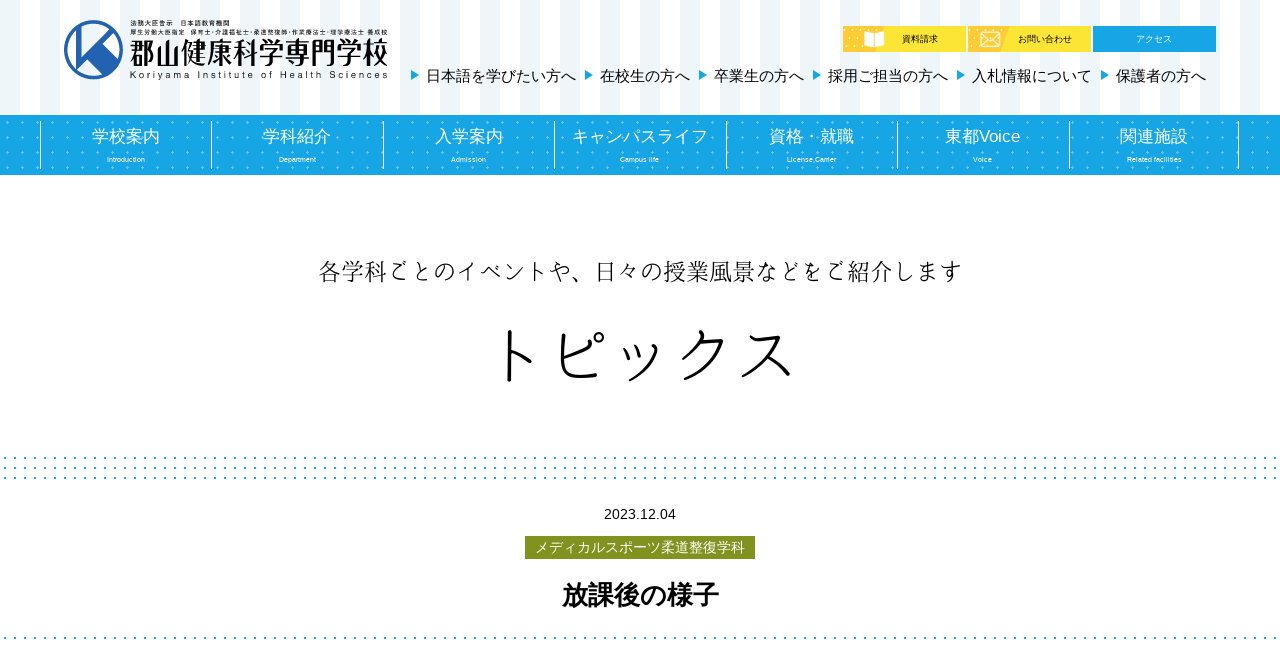

--- FILE ---
content_type: text/html; charset=UTF-8
request_url: https://www.k-tohto.ac.jp/topics/%E6%94%BE%E8%AA%B2%E5%BE%8C%E3%81%AE%E6%A7%98%E5%AD%90/
body_size: 9295
content:
<!DOCTYPE html>
<html dir="ltr" lang="ja"
	prefix="og: https://ogp.me/ns#" >

<head>
	<!-- Google Tag Manager -->
	<script>
		(function(w, d, s, l, i) {
			w[l] = w[l] || [];
			w[l].push({
				'gtm.start': new Date().getTime(),
				event: 'gtm.js'
			});
			var f = d.getElementsByTagName(s)[0],
				j = d.createElement(s),
				dl = l != 'dataLayer' ? '&l=' + l : '';
			j.async = true;
			j.src =
				'https://www.googletagmanager.com/gtm.js?id=' + i + dl;
			f.parentNode.insertBefore(j, f);
		})(window, document, 'script', 'dataLayer', 'GTM-WK43JVN');
	</script>
	<!-- End Google Tag Manager -->
	<meta charset="UTF-8">
	<meta name="viewport" content="width=device-width, initial-scale=1.0">
	<meta http-equiv="X-UA-Compatible" content="ie=edge">
	<link rel="shortcut icon" href="https://www.k-tohto.ac.jp/wp-content/themes/tohto2025-2/favicon.ico" type="image/x-icon">
		<link rel="stylesheet" href="https://www.k-tohto.ac.jp/wp-content/themes/tohto2025-2/style.css?v=20240613">
	<link rel="stylesheet" href="https://www.k-tohto.ac.jp/wp-content/themes/tohto2025-2/css/zdo_drawer_menu.css">
	<script src="https://ajax.googleapis.com/ajax/libs/jquery/2.2.0/jquery.min.js"></script>

		<link rel="stylesheet" href="https://www.k-tohto.ac.jp/wp-content/themes/tohto2025-2/css/common.css?v=20230714">
			<link rel="stylesheet" href="https://www.k-tohto.ac.jp/wp-content/themes/tohto2025-2/css/newstp.css?v=20230803">
	<script src="https://www.k-tohto.ac.jp/wp-content/themes/tohto2025-2/js/gallery.js"></script>
		<link rel="stylesheet" href="https://use.fontawesome.com/releases/v5.0.13/css/all.css" integrity="sha384-DNOHZ68U8hZfKXOrtjWvjxusGo9WQnrNx2sqG0tfsghAvtVlRW3tvkXWZh58N9jp" crossorigin="anonymous">
	<script src="https://www.k-tohto.ac.jp/wp-content/themes/tohto2025-2/js/zdo_drawer_menu.js"></script>
	<script src="https://www.k-tohto.ac.jp/wp-content/themes/tohto2025-2/js/common.js?var=2022"></script>
	<script src="https://www.k-tohto.ac.jp/wp-content/themes/tohto2025-2/js/ac.js"></script>
		<script src="https://www.k-tohto.ac.jp/wp-content/themes/tohto2025-2/js/surusuru.js"></script>
		<title>放課後の様子 | 郡山健康科学専門学校</title>

		<!-- All in One SEO 4.2.5.1 - aioseo.com -->
		<meta name="robots" content="max-image-preview:large" />
		<link rel="canonical" href="https://www.k-tohto.ac.jp/topics/%e6%94%be%e8%aa%b2%e5%be%8c%e3%81%ae%e6%a7%98%e5%ad%90/" />
		<meta name="generator" content="All in One SEO (AIOSEO) 4.2.5.1 " />
		<meta property="og:locale" content="ja_JP" />
		<meta property="og:site_name" content="郡山健康科学専門学校 | 「郡山健康科学専門学校」は、福島県郡山市で保育士、介護福祉士、柔道整復師、作業療法士、理学療法士を養成する養成校です。本校は、レベルの高い講師陣と、充実した設備、国内・海外での実習を含めた様々な機会を通して、あなたの未来をしっかりと支えます。" />
		<meta property="og:type" content="article" />
		<meta property="og:title" content="放課後の様子 | 郡山健康科学専門学校" />
		<meta property="og:url" content="https://www.k-tohto.ac.jp/topics/%e6%94%be%e8%aa%b2%e5%be%8c%e3%81%ae%e6%a7%98%e5%ad%90/" />
		<meta property="article:published_time" content="2023-12-04T06:35:43+00:00" />
		<meta property="article:modified_time" content="2023-12-04T06:35:43+00:00" />
		<meta name="twitter:card" content="summary_large_image" />
		<meta name="twitter:title" content="放課後の様子 | 郡山健康科学専門学校" />
		<script type="application/ld+json" class="aioseo-schema">
			{"@context":"https:\/\/schema.org","@graph":[{"@type":"BreadcrumbList","@id":"https:\/\/www.k-tohto.ac.jp\/topics\/%e6%94%be%e8%aa%b2%e5%be%8c%e3%81%ae%e6%a7%98%e5%ad%90\/#breadcrumblist","itemListElement":[{"@type":"ListItem","@id":"https:\/\/www.k-tohto.ac.jp\/#listItem","position":1,"item":{"@type":"WebPage","@id":"https:\/\/www.k-tohto.ac.jp\/","name":"\u30db\u30fc\u30e0","description":"\u4fdd\u80b2\u58eb\u30fb\u4ecb\u8b77\u798f\u7949\u58eb\u30fb\u67d4\u9053\u6574\u5fa9\u5e2b\u30fb\u4f5c\u696d\u7642\u6cd5\u58eb\u30fb\u7406\u5b66\u7642\u6cd5\u58eb\u306e\u990a\u6210\u6821\u3010\u798f\u5cf6\u770c\u90e1\u5c71\u5e02\u3011","url":"https:\/\/www.k-tohto.ac.jp\/"},"nextItem":"https:\/\/www.k-tohto.ac.jp\/topics\/%e6%94%be%e8%aa%b2%e5%be%8c%e3%81%ae%e6%a7%98%e5%ad%90\/#listItem"},{"@type":"ListItem","@id":"https:\/\/www.k-tohto.ac.jp\/topics\/%e6%94%be%e8%aa%b2%e5%be%8c%e3%81%ae%e6%a7%98%e5%ad%90\/#listItem","position":2,"item":{"@type":"WebPage","@id":"https:\/\/www.k-tohto.ac.jp\/topics\/%e6%94%be%e8%aa%b2%e5%be%8c%e3%81%ae%e6%a7%98%e5%ad%90\/","name":"\u653e\u8ab2\u5f8c\u306e\u69d8\u5b50","url":"https:\/\/www.k-tohto.ac.jp\/topics\/%e6%94%be%e8%aa%b2%e5%be%8c%e3%81%ae%e6%a7%98%e5%ad%90\/"},"previousItem":"https:\/\/www.k-tohto.ac.jp\/#listItem"}]},{"@type":"Organization","@id":"https:\/\/www.k-tohto.ac.jp\/#organization","name":"\u90e1\u5c71\u5065\u5eb7\u79d1\u5b66\u5c02\u9580\u5b66\u6821","url":"https:\/\/www.k-tohto.ac.jp\/"},{"@type":"WebSite","@id":"https:\/\/www.k-tohto.ac.jp\/#website","url":"https:\/\/www.k-tohto.ac.jp\/","name":"\u90e1\u5c71\u5065\u5eb7\u79d1\u5b66\u5c02\u9580\u5b66\u6821","description":"\u300c\u90e1\u5c71\u5065\u5eb7\u79d1\u5b66\u5c02\u9580\u5b66\u6821\u300d\u306f\u3001\u798f\u5cf6\u770c\u90e1\u5c71\u5e02\u3067\u4fdd\u80b2\u58eb\u3001\u4ecb\u8b77\u798f\u7949\u58eb\u3001\u67d4\u9053\u6574\u5fa9\u5e2b\u3001\u4f5c\u696d\u7642\u6cd5\u58eb\u3001\u7406\u5b66\u7642\u6cd5\u58eb\u3092\u990a\u6210\u3059\u308b\u990a\u6210\u6821\u3067\u3059\u3002\u672c\u6821\u306f\u3001\u30ec\u30d9\u30eb\u306e\u9ad8\u3044\u8b1b\u5e2b\u9663\u3068\u3001\u5145\u5b9f\u3057\u305f\u8a2d\u5099\u3001\u56fd\u5185\u30fb\u6d77\u5916\u3067\u306e\u5b9f\u7fd2\u3092\u542b\u3081\u305f\u69d8\u3005\u306a\u6a5f\u4f1a\u3092\u901a\u3057\u3066\u3001\u3042\u306a\u305f\u306e\u672a\u6765\u3092\u3057\u3063\u304b\u308a\u3068\u652f\u3048\u307e\u3059\u3002","inLanguage":"ja","publisher":{"@id":"https:\/\/www.k-tohto.ac.jp\/#organization"}},{"@type":"WebPage","@id":"https:\/\/www.k-tohto.ac.jp\/topics\/%e6%94%be%e8%aa%b2%e5%be%8c%e3%81%ae%e6%a7%98%e5%ad%90\/#webpage","url":"https:\/\/www.k-tohto.ac.jp\/topics\/%e6%94%be%e8%aa%b2%e5%be%8c%e3%81%ae%e6%a7%98%e5%ad%90\/","name":"\u653e\u8ab2\u5f8c\u306e\u69d8\u5b50 | \u90e1\u5c71\u5065\u5eb7\u79d1\u5b66\u5c02\u9580\u5b66\u6821","inLanguage":"ja","isPartOf":{"@id":"https:\/\/www.k-tohto.ac.jp\/#website"},"breadcrumb":{"@id":"https:\/\/www.k-tohto.ac.jp\/topics\/%e6%94%be%e8%aa%b2%e5%be%8c%e3%81%ae%e6%a7%98%e5%ad%90\/#breadcrumblist"},"author":"https:\/\/www.k-tohto.ac.jp\/%e6%9d%b1%e9%83%bd%e7%b7%a8%e9%9b%86\/tohtogakuen\/#author","creator":"https:\/\/www.k-tohto.ac.jp\/%e6%9d%b1%e9%83%bd%e7%b7%a8%e9%9b%86\/tohtogakuen\/#author","datePublished":"2023-12-04T06:35:43+09:00","dateModified":"2023-12-04T06:35:43+09:00"}]}
		</script>
		<!-- All in One SEO -->

<link rel='dns-prefetch' href='//s.w.org' />
<link rel='stylesheet' id='sbc-css'  href='https://www.k-tohto.ac.jp/wp-content/plugins/wp-simple-booking-calendar/css/sbc.css?ver=5.4.18' type='text/css' media='all' />
<link rel='stylesheet' id='wp-block-library-css'  href='https://www.k-tohto.ac.jp/wp-includes/css/dist/block-library/style.min.css?ver=5.4.18' type='text/css' media='all' />
<link rel='stylesheet' id='wp-members-css'  href='https://www.k-tohto.ac.jp/wp-content/plugins/wp-members/assets/css/forms/generic-no-float.min.css?ver=3.4.4.1' type='text/css' media='all' />
<script type='text/javascript' src='https://www.k-tohto.ac.jp/wp-includes/js/jquery/jquery.js?ver=1.12.4-wp'></script>
<script type='text/javascript' src='https://www.k-tohto.ac.jp/wp-includes/js/jquery/jquery-migrate.min.js?ver=1.4.1'></script>
<script type='text/javascript' src='https://www.k-tohto.ac.jp/wp-content/plugins/wp-simple-booking-calendar/js/sbc.js?ver=5.4.18'></script>
<link rel='https://api.w.org/' href='https://www.k-tohto.ac.jp/wp-json/' />
<link rel='prev' title='献血活動' href='https://www.k-tohto.ac.jp/topics/%e7%8c%ae%e8%a1%80%e6%b4%bb%e5%8b%95-2/' />
<link rel='next' title='全員合格をめざして' href='https://www.k-tohto.ac.jp/topics/%e5%85%a8%e5%93%a1%e5%90%88%e6%a0%bc%e3%82%92%e3%82%81%e3%81%96%e3%81%97%e3%81%a6-2/' />
<link rel='shortlink' href='https://www.k-tohto.ac.jp/?p=16286' />
<link rel="alternate" type="application/json+oembed" href="https://www.k-tohto.ac.jp/wp-json/oembed/1.0/embed?url=https%3A%2F%2Fwww.k-tohto.ac.jp%2Ftopics%2F%25e6%2594%25be%25e8%25aa%25b2%25e5%25be%258c%25e3%2581%25ae%25e6%25a7%2598%25e5%25ad%2590%2F" />
<link rel="alternate" type="text/xml+oembed" href="https://www.k-tohto.ac.jp/wp-json/oembed/1.0/embed?url=https%3A%2F%2Fwww.k-tohto.ac.jp%2Ftopics%2F%25e6%2594%25be%25e8%25aa%25b2%25e5%25be%258c%25e3%2581%25ae%25e6%25a7%2598%25e5%25ad%2590%2F&#038;format=xml" />
	<meta name="google-site-verification" content="YT32RxhUWSZyCfNmri0_9YmlckLUn96sX4-2uHatjgg" />
</head>

<body>
	<!-- Google Tag Manager (noscript) -->
	<noscript><iframe src="https://www.googletagmanager.com/ns.html?id=GTM-WK43JVN" height="0" width="0" style="display:none;visibility:hidden"></iframe></noscript>
	<!-- End Google Tag Manager (noscript) -->
	<!-- wrapper -->
	<article id="wrapper">

		<!-- modal -->
				<!-- modal end -->



		<div class="side_nav">
			<a href="https://www.k-tohto.ac.jp/open_campus">
				<picture>
					<source srcset="https://www.k-tohto.ac.jp/wp-content/themes/tohto2025-2/img/common/sp_stick01.png" media="(max-width: 767px)">
					<img src="https://www.k-tohto.ac.jp/wp-content/themes/tohto2025-2/img/common/side_link_01.png" alt="オープンキャンパスページへ" loading="lazy">
				</picture>
			</a>
			<a href="https://www.school-go.info/4co38i/tohto/form.php?fno=13&fsno=1&openExternalBrowser=1" target="_blank">
				<picture>
					<source srcset="https://www.k-tohto.ac.jp/wp-content/themes/tohto2025-2/img/common/sp_stick04.png" media="(max-width: 767px)">
					<img src="https://www.k-tohto.ac.jp/wp-content/themes/tohto2025-2/img/common/side_link_02.png" alt="資料請求ページへ" loading="lazy">
				</picture>
			</a>
			<a href="https://www.school-go.info/4co38i/tohto/form.php?fno=35&fsno=1&openExternalBrowser=1" target="_blank">
				<picture>
					<source srcset="https://www.k-tohto.ac.jp/wp-content/themes/tohto2025-2/img/common/sp_stick03.png" media="(max-width: 767px)">
					<img src="https://www.k-tohto.ac.jp/wp-content/themes/tohto2025-2/img/common/side_link_03.png" alt="お問い合わせページへ" loading="lazy">
				</picture>
			</a>
			<a href="https://www.k-tohto.ac.jp/briefing">
				<picture>
					<source srcset="https://www.k-tohto.ac.jp/wp-content/themes/tohto2025-2/img/common/sp_stick02.png" media="(max-width: 767px)">
					<img src="https://www.k-tohto.ac.jp/wp-content/themes/tohto2025-2/img/common/side_link_04.png" alt="見学相談ページへ" loading="lazy">
				</picture>
			</a>
		</div>
		<!-- header -->
		<header id="header">
			<div class="inner">
				<a href="https://www.k-tohto.ac.jp/"></a>
				<p class="opc"><a href="https://www.k-tohto.ac.jp/open_campus"><img src="https://www.k-tohto.ac.jp/wp-content/themes/tohto2025-2/img/top/pick_bn_01_2.png" alt=""></a></p>
				<div>
					<ul>
						<li><a href="https://www.school-go.info/4co38i/tohto/form.php?fno=13&fsno=1&openExternalBrowser=1" target="_blank">資料請求</a></li>
						<li><a href="https://www.school-go.info/4co38i/tohto/form.php?fno=35&fsno=1&openExternalBrowser=1" target="_blank">お問い合わせ</a></li>
						<li><a href="https://www.k-tohto.ac.jp/access">アクセス</a></li>
					</ul>

					<a href="https://www.k-tohto.ac.jp/dep_japanese">日本語を学びたい方へ</a>
					<a href="https://accounts.google.com/login?hl=ja" target="_blank">在校生の方へ</a>
					<a href="https://www.k-tohto.ac.jp/graduate">卒業生の方へ</a>
					<a href="https://www.k-tohto.ac.jp/offiser">採用ご担当の方へ</a>
					<a href="https://www.k-tohto.ac.jp/wp-content/themes/tohto2025-2/img/pdf/bid_2022.pdf" target="_blank">入札情報について</a>
					<a href="https://www.k-tohto.ac.jp/to_parent">保護者の方へ</a>
				</div>
			</div>
			<section id="nav_outline">
								<nav id="g_nav">
					<ul>
						<li>
							<a href="javascript:void(0);" ontouchstart="">学校案内<span>Introduction</span></a>
							<div class="second-level m_03">
								<ul>
									<li>
										<h2>郡山健康科学専門学校について</h2>
										<a href="https://www.k-tohto.ac.jp/school_outline">学校概要</a>
										<a href="https://www.k-tohto.ac.jp/greeting">学校長挨拶</a>
										<a href="https://www.k-tohto.ac.jp/features">本校の特長</a>
										<a href="https://www.k-tohto.ac.jp/history">沿革</a>
										<a href="https://www.k-tohto.ac.jp/access">アクセス</a>
										<a href="https://www.k-tohto.ac.jp/sdgs">SDGsへの取り組み</a>
									</li>
									<li>
										<h2>学校案内</h2>
										<a href="https://www.k-tohto.ac.jp/facility">施設案内</a>
										<a href="https://www.k-tohto.ac.jp/exchange">国際交流センター</a>
										<a href="https://www.k-tohto.ac.jp/lifelong_learning">生涯学習センター</a>
									</li>
									<li>
										<h2>情報公開・学校報</h2>
										<a href="https://www.k-tohto.ac.jp/basic_information">学校基本情報</a>
										<a href="https://www.k-tohto.ac.jp/report">学校報</a>
									</li>
								</ul>
							</div>
						</li>
						<li>
							<a href="javascript:void(0);" ontouchstart="">学科紹介<span>Department</span></a>
							<div class="second-level m_02">
								<ul>
									<li><a href="https://www.k-tohto.ac.jp/kids"><img src="https://www.k-tohto.ac.jp/wp-content/themes/tohto2025-2/img/common/m_01_01.jpg?date=202103111032"></a></li>
									<li><a href="https://www.k-tohto.ac.jp/kaigo"><img src="https://www.k-tohto.ac.jp/wp-content/themes/tohto2025-2/img/common/m_01_02.jpg?date=202103111032"></a></li>
									<li><a href="https://www.k-tohto.ac.jp/judo"><img src="https://www.k-tohto.ac.jp/wp-content/themes/tohto2025-2/img/common/m_01_03.jpg?date=202103111032"></a></li>
									<li><a href="https://www.k-tohto.ac.jp/sagyo"><img src="https://www.k-tohto.ac.jp/wp-content/themes/tohto2025-2/img/common/m_01_04.jpg?date=202103111032"></a></li>
									<li><a href="https://www.k-tohto.ac.jp/rigaku"><img src="https://www.k-tohto.ac.jp/wp-content/themes/tohto2025-2/img/common/m_01_05.jpg?date=202103111032"></a></li>
									<li><a href="https://www.k-tohto.ac.jp/dep_japanese"><img src="https://www.k-tohto.ac.jp/wp-content/themes/tohto2025-2/img/common/m_01_06.jpg"></a></li>
									<li><a href="https://www.k-tohto.ac.jp/pre_japanese"><img src="https://www.k-tohto.ac.jp/wp-content/themes/tohto2025-2/img/common/m_01_07.jpg"></a></li>
								</ul>
							</div>
						</li>
						<li>
							<a href="javascript:void(0);" ontouchstart="">入学案内<span>Admission</span></a>
							<div class="second-level m_01">
								<ul>
									<li>
										<h2>オープンキャンパス等</h2>
										<a href="https://www.k-tohto.ac.jp/open_campus">オープンキャンパス</a>
										<a href="https://www.k-tohto.ac.jp/briefing">学校見学・進路相談</a>
									</li>
									<li>
										<h2>入試・選考</h2>
										<a href="https://www.k-tohto.ac.jp/guide">入学試験について</a>
										<a href="https://www.k-tohto.ac.jp/guidelines">募集要項</a>
									</li>
									<li>
										<h2>学費・奨学金について</h2>
										<a href="https://www.k-tohto.ac.jp/tuition">学費について</a>
										<a href="https://www.k-tohto.ac.jp/scholarship">奨学金について</a>
									</li>
									<li>
										<h2>その他支援制度等</h2>
										<a href="https://www.k-tohto.ac.jp/society">社会人・高卒既卒者向け支援制度</a>
										<a href="https://www.k-tohto.ac.jp/course">職業実践専門課程</a>
										<a href="https://www.k-tohto.ac.jp/faq">よくあるご質問</a>
									</li>
								</ul>
							</div>
						</li>
						<li>
							<a href="javascript:void(0);" ontouchstart="">キャンパスライフ<span>Campus life</span></a>
							<div class="second-level m_03">
								<ul>
									<li>
										<h2><a href="https://www.k-tohto.ac.jp/calendar">キャンパスカレンダー</a></h2>
									</li>
									<li>
										<h2>在校生の一日</h2>
										<a href="https://www.k-tohto.ac.jp/life02">寮生</a>
										<a href="https://www.k-tohto.ac.jp/life03">自宅生</a>
										<a href="https://www.k-tohto.ac.jp/life01">再進学者</a>
									</li>
									<li>
										<h2>サポート</h2>
										<a href="https://www.k-tohto.ac.jp/dormitory">学生寮</a>
										<a href="https://www.k-tohto.ac.jp/school_bus">スクールバス</a>
									</li>
								</ul>
							</div>
						</li>
						<li>
							<a href="javascript:void(0);" ontouchstart="">資格・就職<span>License,Carrier</span></a>
							<div class="second-level m_04">
								<ul>
									<li>
										<h2><a href="https://www.k-tohto.ac.jp/results">就職実績</a></h2>
									</li>
									<li>
										<h2><a href="https://www.k-tohto.ac.jp/pass_rate">国家試験合格率</a></h2>
									</li>
								</ul>
							</div>
						</li>
						<li>
							<a href="javascript:void(0);" ontouchstart="">東都Voice<span>Voice</span></a>
							<div class="second-level m_03">
								<ul>
									<li>
										<h2><a href="https://www.k-tohto.ac.jp/greeting">学校長挨拶</a></h2>
									</li>
									<li>
										<h2><a href="https://www.k-tohto.ac.jp/voice">先輩たちのVoice!</a></h2>
									</li>
									<li>
										<h2><a href="https://www.k-tohto.ac.jp/teachers">教員紹介</a></h2>
									</li>
								</ul>
							</div>
						</li>
						<li>
							<a href="javascript:void(0);" ontouchstart="">関連施設<span>Related facilities</span></a>
							<div class="second-level m_04">
								<ul>
									<li>
										<h2>関連施設</h2>
										<a href="https://www.k-tohto.ac.jp/kihs">キース鍼灸接骨院</a>
										<a href="https://www.k-tohto.ac.jp/kid">キッズ東都学園保育園</a>
										<a href="https://www.k-tohto.ac.jp/day_service">わんぱく東都学園<br>児童発達支援事業所・放課後等<br>デイサービス事業所</a>
										<a href="https://www.k-tohto.ac.jp/youth_school">にじいろ東都学園フリースクール</a>
										<a href="https://www.k-tohto.ac.jp/training">介護職員初任者研修・介護職員実務者研修</a>
										<a href="https://www.k-tohto.ac.jp/tsukuba">つくば開成高等学校 郡山校</a>
									</li>
									<li>
										<h2><a href="https://www.k-tohto.ac.jp/link">リンク集</a></h2>
									</li>
								</ul>
							</div>
						</li>
					</ul>
				</nav>
							</section>
			<div class="zdo_drawer_menu">
				<div class="zdo_drawer_bg"></div>
				<button type="button" class="zdo_drawer_button">
					<span class="zdo_drawer_bar zdo_drawer_bar1"></span>
					<span class="zdo_drawer_bar zdo_drawer_bar2"></span>
					<span class="zdo_drawer_bar zdo_drawer_bar3"></span>
				</button>
				<nav class="zdo_drawer_nav_wrapper">
					<section class="hm_hd">
						<a href="https://www.k-tohto.ac.jp/"><img src="https://www.k-tohto.ac.jp/wp-content/themes/tohto2025-2/img/common/header_logo.svg" alt=""></a>
						<div class="sp_social">
							<a href="https://lin.ee/f0REuN7B" target="_blank" class="sns_icon"><img src="https://www.k-tohto.ac.jp/wp-content/themes/tohto2025-2/img/common/icon_line.png" alt="LINE"></a>
							<a href="https://www.instagram.com/1010kenkokagaku" target="_blank" class="sns_icon"><img src="https://www.k-tohto.ac.jp/wp-content/themes/tohto2025-2/img/common/icon_inst.png" alt="Instagram"></a>
							<a href="https://twitter.com/koriyama_tohto1" target="_blank" class="sns_icon"><img src="https://www.k-tohto.ac.jp/wp-content/themes/tohto2025-2/img/common/icon_x.png" alt="X"></a>
							<a href="https://www.youtube.com/channel/UCzh6LWMzukNUJqpni9H3xNw" target="_blank" class="sns_icon"><img src="https://www.k-tohto.ac.jp/wp-content/themes/tohto2025-2/img/common/icon_yt.png" alt="YouTube"></a>
						</div>
					</section>
					<div class="zdo_drawer_nav">
												<div class="hm_bn">
							<a href="https://www.k-tohto.ac.jp/open_campus"><img src="https://www.k-tohto.ac.jp/wp-content/themes/tohto2025-2/img/common/sp/hm_bn_01.png" alt=""></a>
							<a href="https://www.k-tohto.ac.jp/briefing"><img src="https://www.k-tohto.ac.jp/wp-content/themes/tohto2025-2/img/common/sp/hm_bn_02.png" alt=""></a>
						</div>
						<ul class="dept">
							<li>
								<a href="https://www.k-tohto.ac.jp/kids" class="h_serif">
									<span><span>こども未来</span>学科</span>
									<figure><img src="https://www.k-tohto.ac.jp/wp-content/themes/tohto2025-2/img/top/dep_01_sp.jpg" alt=""></figure>
								</a>
							</li>
							<li>
								<a href="https://www.k-tohto.ac.jp/kaigo" class="h_serif">
									<span><span>介護福祉</span>学科</span>
									<figure><img src="https://www.k-tohto.ac.jp/wp-content/themes/tohto2025-2/img/top/dep_02_sp.jpg" alt=""></figure>
								</a>
							</li>
							<li>
								<a href="https://www.k-tohto.ac.jp/judo" class="h_serif">
									<span><span>メディカルスポーツ<br>柔道整復</span>学科</span>
									<figure><img src="https://www.k-tohto.ac.jp/wp-content/themes/tohto2025-2/img/top/dep_03_sp.jpg" alt=""></figure>
								</a>
							</li>
							<li>
								<a href="https://www.k-tohto.ac.jp/sagyo" class="h_serif">
									<span><span>作業療法</span>学科</span>
									<figure><img src="https://www.k-tohto.ac.jp/wp-content/themes/tohto2025-2/img/top/dep_04_sp.jpg" alt=""></figure>
								</a>
							</li>
							<li>
								<a href="https://www.k-tohto.ac.jp/rigaku" class="h_serif">
									<span><span>理学療法</span>学科</span>
									<figure><img src="https://www.k-tohto.ac.jp/wp-content/themes/tohto2025-2/img/top/dep_05_sp.jpg" alt=""></figure>
								</a>
							</li>
							<li>
								<a href="https://www.k-tohto.ac.jp/dep_japanese" class="h_serif">
									<span><span>日本語</span>学科</span>
									<figure><img src="https://www.k-tohto.ac.jp/wp-content/themes/tohto2025-2/img/top/dep_06_sp.jpg" alt=""></figure>
								</a>
							</li>
							<li>
								<a href="https://www.k-tohto.ac.jp/pre_japanese" class="h_serif">
									<span><span>国際日本語</span>学科</span>
									<figure><img src="https://www.k-tohto.ac.jp/wp-content/themes/tohto2025-2/img/top/dep_07_sp.jpg" alt=""></figure>
								</a>
							</li>
						</ul>

						<dl>
							<dt class="ac">学校案内</dt>
							<dd>
								<ul>
									<li><a href="https://www.k-tohto.ac.jp/school_outline"><span>▶ </span>学校概要</a></li>
									<li><a href="https://www.k-tohto.ac.jp/greeting"><span>▶ </span>学校長挨拶</a></li>
									<li><a href="https://www.k-tohto.ac.jp/features"><span>▶ </span>本校の特長</a></li>
									<li><a href="https://www.k-tohto.ac.jp/history"><span>▶ </span>沿革</a></li>
									<li><a href="https://www.k-tohto.ac.jp/access"><span>▶ </span>アクセス</a></li>
									<li><a href="https://www.k-tohto.ac.jp/sdgs"><span>▶ </span>SDGsへの取り組み</a></li>
									<li><a href="https://www.k-tohto.ac.jp/facility"><span>▶ </span>施設案内</a></li>
									<li><a href="https://www.k-tohto.ac.jp/exchange"><span>▶ </span>国際交流センター</a></li>
									<li><a href="https://www.k-tohto.ac.jp/lifelong_learning"><span>▶ </span>生涯学習センター</a></li>
									<li><a href="https://www.k-tohto.ac.jp/basic_information"><span>▶ </span>学校基本情報</a></li>
									<li><a href="https://www.k-tohto.ac.jp/report"><span>▶ </span>学校報</a></li>
								</ul>
							</dd>
						</dl>
						<dl>
							<dt class="ac">入学案内</dt>
							<dd>
								<ul>
									<li><a href="https://www.k-tohto.ac.jp/open_campus"><span>▶ </span>オープンキャンパス</a></li>
									<li><a href="https://www.k-tohto.ac.jp/briefing"><span>▶ </span>学校見学・進路相談</a></li>
									<li><a href="https://www.k-tohto.ac.jp/guide"><span>▶ </span>入学試験について</a></li>
									<li><a href="https://www.k-tohto.ac.jp/guidelines"><span>▶ </span>募集要項</a></li>
									<li><a href="https://www.k-tohto.ac.jp/tuition"><span>▶ </span>学費について</a></li>
									<li><a href="https://www.k-tohto.ac.jp/scholarship"><span>▶ </span>奨学金について</a></li>
									<li><a href="https://www.k-tohto.ac.jp/to_parent"><span>▶ </span>保護者の方へ</a></li>
									<li class="lg_li"><a href="https://www.k-tohto.ac.jp/society"><span>▶ </span>社会人・高校既卒者向け支援制度</a></li>
									<li><a href="https://www.k-tohto.ac.jp/course"><span>▶ </span>職業実践専門課程</a></li>
									<li><a href="https://www.k-tohto.ac.jp/faq"><span>▶ </span>よくあるご質問</a></li>
								</ul>
							</dd>
						</dl>
						<dl>
							<dt class="ac">キャンパスライフ</dt>
							<dd>
								<ul>
									<li class="lg_li"><a href="https://www.k-tohto.ac.jp/calendar"><span>▶ </span>キャンパスカレンダー</a></li>
									<li><a href="https://www.k-tohto.ac.jp/life"><span>▶ </span>在校生の1日</a></li>
									<li><a href="https://www.k-tohto.ac.jp/support"><span>▶ </span>学生サポート</a></li>
									<li><a href="https://www.k-tohto.ac.jp/dormitory"><span>▶ </span>学生寮</a></li>
									<li><a href="https://www.k-tohto.ac.jp/school_bus"><span>▶ </span>スクールバス</a></li>
								</ul>
							</dd>
						</dl>
						<dl>
							<dt class="ac">資格・就職</dt>
							<dd>
								<ul>
									<li><a href="https://www.k-tohto.ac.jp/results"><span>▶ </span>就職実績</a></li>
									<li><a href="https://www.k-tohto.ac.jp/pass_rate"><span>▶ </span>国家試験合格率</a></li>
								</ul>
							</dd>
						</dl>
						<dl>
							<dt class="ac">東都Voice</dt>
							<dd>
								<ul>
									<li><a href="https://www.k-tohto.ac.jp/voice"><span>▶ </span>先輩たちのVoice!</a></li>
									<li><a href="https://www.k-tohto.ac.jp/teachers"><span>▶ </span>教員紹介</a></li>
								</ul>
							</dd>
						</dl>
						<dl>
							<dt class="ac">関連施設</dt>
							<dd>
								<ul>
									<li><a href="https://www.k-tohto.ac.jp/kihs"><span>▶ </span>キース鍼灸接骨院</a></li>
									<li><a href="https://www.k-tohto.ac.jp/kid"><span>▶ </span>キッズ東都学園保育園</a></li>
									<li class="lg_li"><a href="https://www.k-tohto.ac.jp/day_service"><span>▶ </span>わんぱく東都学園児童発達支援事業所・放課後等デイサービス事業所</a></li>
									<li class="lg_li"><a href="https://www.k-tohto.ac.jp/youth_school"><span>▶ </span>にじいろ東都学園フリースクール</a></li>
									<li class="lg_li"><a href="https://www.k-tohto.ac.jp/training"><span>▶ </span>介護職員初任者研修/実務者研修</a></li>
									<li class="lg_li"><a href="https://www.k-tohto.ac.jp/tsukuba"><span>▶ </span>つくば開成高等学校 郡山校</a></li>
								</ul>
							</dd>
						</dl>
						<dl>
							<dt class="ac">お知らせ</dt>
							<dd>
								<ul>
									<li><a href="https://www.k-tohto.ac.jp/news"><span>▶ </span>新着情報</a></li>
									<li><a href="https://www.k-tohto.ac.jp/topics"><span>▶ </span>トピックス</a></li>
								</ul>
							</dd>
						</dl>
												<div class="ft_bn">
							<div class="inner_sp">
								<!-- <span><img src="https://www.k-tohto.ac.jp/wp-content/themes/tohto2025-2/img/common/sp/ft_bn_03.jpg" alt=""></span>
								<p class="ta-c" style="font-size:1.3rem;margin-bottom:20px;">2020年度講座メニューは完成次第掲載します</p> -->
								<p class="ta-c">
									<a href="https://www.k-tohto.ac.jp/basic_information">学校基本情報</a>
									　│　
									<a href="https://www.k-tohto.ac.jp/privacy">プライバシーポリシー</a><br>
									<a href="https://www.k-tohto.ac.jp/social">ソーシャルメディアポリシー</a>
									　│　
									<a href="https://www.k-tohto.ac.jp/link">リンク集</a><br>
									<a href="https://www.k-tohto.ac.jp/sitemap">サイトマップ</a>
									　│　
									<a href="https://www.k-tohto.ac.jp/recruit">教職員採用情報</a><br>
									<a href="https://www.k-tohto.ac.jp/consginment">文部科学省委託事業</a>
								</p>
							</div>
						</div>
						<footer id="footer">
							<div class="inner_sp">
								<h4><span>入学相談室</span></h4>
								<a href="tel:0120367102">
									<img src="https://www.k-tohto.ac.jp/wp-content/themes/tohto2025-2/img/common/footer_tel.png" alt=""></a>
								<a href="mailto:info@k-tohto.ac.jp"><span>Mail</span> info@k-tohto.ac.jp</a>
							</div>
							<div class="innermid">
								<p>〒963-8834 福島県郡山市図景2-9-3 <br>TEL:024-936-7777 FAX:024-936-7778　<span>Mail info@k-tohto.ac.jp</span></p>
							</div>
						</footer>
					</div>
				</nav>
			</div>
		</header>
<section class="page_ttl_area">
	<h1 class="h_serif"><span>各学科ごとのイベントや、<br class="sp">日々の授業風景などをご紹介します</span>トピックス</h1>
</section>
<section class="content_area_dot">
	<div class="post_inner">
		<time>2023.12.04</time>
		<div>
			<sub class="p_judo">メディカルスポーツ柔道整復学科</sub>		</div>
		<h2>放課後の様子</h2>
	</div>
</section>
<section class="post-img_area">
	<figure class="img_1">
				<div></div>
			</figure>
	<figure class="img_2">
					</figure>
	<figure class="img_3">
					</figure>
	<figure class="img_4">
					</figure>
	<figure class="img_5">
					</figure>
</section>
<section class="post-text_area">
	<p>
		<p>メディカルスポーツ柔道整復学科２年生の放課後の様子です。</p>
<p>試験に向けて、授業だけでなく、放課後の時間も使って、クラスメイトと確認し合いながら交互に包帯を巻く練習をしていました！</p>
<p>&nbsp;</p>
<p><img class="alignnone size-medium wp-image-16285" src="https://www.k-tohto.ac.jp/wp-content/uploads/2023/12/U2475-500x375.jpg" alt="" width="500" height="375" srcset="https://www.k-tohto.ac.jp/wp-content/uploads/2023/12/U2475-500x375.jpg 500w, https://www.k-tohto.ac.jp/wp-content/uploads/2023/12/U2475-768x576.jpg 768w, https://www.k-tohto.ac.jp/wp-content/uploads/2023/12/U2475.jpg 1024w" sizes="(max-width: 500px) 100vw, 500px" /></p>
<p>&nbsp;</p>
<p>綺麗に！そして早く！巻いている姿が印象的でした！</p>
<p>さらに巻くだけでなく、その後はモデルとなってくれた友人の指先が冷たくなっていないか（包帯がきつ過ぎないか）、しっかりと確認をしていて、とても実践的で濃い時間を過ごしていました！</p>
<p>&nbsp;</p>
<p><img class="alignnone size-medium wp-image-16284" src="https://www.k-tohto.ac.jp/wp-content/uploads/2023/12/U2474-500x375.jpg" alt="" width="500" height="375" srcset="https://www.k-tohto.ac.jp/wp-content/uploads/2023/12/U2474-500x375.jpg 500w, https://www.k-tohto.ac.jp/wp-content/uploads/2023/12/U2474-768x576.jpg 768w, https://www.k-tohto.ac.jp/wp-content/uploads/2023/12/U2474.jpg 1024w" sizes="(max-width: 500px) 100vw, 500px" /></p>
<p>&nbsp;</p>
<p>毎日、コツコツと頑張ってるね！</p>
<p>これからも皆さんの成長が楽しみです！</p>
<p>&nbsp;</p>
<p><img class="alignnone size-medium wp-image-16282" src="https://www.k-tohto.ac.jp/wp-content/uploads/2023/12/U2476-500x375.jpg" alt="" width="500" height="375" srcset="https://www.k-tohto.ac.jp/wp-content/uploads/2023/12/U2476-500x375.jpg 500w, https://www.k-tohto.ac.jp/wp-content/uploads/2023/12/U2476-768x576.jpg 768w, https://www.k-tohto.ac.jp/wp-content/uploads/2023/12/U2476.jpg 1024w" sizes="(max-width: 500px) 100vw, 500px" /></p>
<p>&nbsp;</p>
<p><img class="alignnone size-medium wp-image-16283" src="https://www.k-tohto.ac.jp/wp-content/uploads/2023/12/U2477-500x375.jpg" alt="" width="500" height="375" srcset="https://www.k-tohto.ac.jp/wp-content/uploads/2023/12/U2477-500x375.jpg 500w, https://www.k-tohto.ac.jp/wp-content/uploads/2023/12/U2477-768x576.jpg 768w, https://www.k-tohto.ac.jp/wp-content/uploads/2023/12/U2477.jpg 1024w" sizes="(max-width: 500px) 100vw, 500px" /></p>
	</p>
</section>
<div class="pagefeed">
	<div>< <a href="https://www.k-tohto.ac.jp/topics/%e7%8c%ae%e8%a1%80%e6%b4%bb%e5%8b%95-2/" rel="prev">前へ</a></div>

	<a href="https://www.k-tohto.ac.jp/topics/"><span>一覧に戻る</span></a>

	<div><a href="https://www.k-tohto.ac.jp/topics/%e5%85%a8%e5%93%a1%e5%90%88%e6%a0%bc%e3%82%92%e3%82%81%e3%81%96%e3%81%97%e3%81%a6-2/" rel="next">次へ</a> ></div>
</div>
<section class="new_area">
	<div class="inner">
		<h3>新着記事</h3>
		<ul>
					<li>
				<a href="https://www.k-tohto.ac.jp/topics/2-28%ef%bc%88%e5%9c%9f%ef%bc%89%e7%a6%8f%e5%b3%b6%e3%83%95%e3%82%a1%e3%82%a4%e3%83%a4%e3%83%bc%e3%83%9c%e3%83%b3%e3%82%ba%e6%a7%98%e3%82%b3%e3%83%a9%e3%83%9c%e3%82%a4%e3%83%99%e3%83%b3%e3%83%88/"><span>2026.01.19</span>&emsp;2/28（土）福島ファイヤーボンズ様コラボイベント！第4回バスケットボールクリニックのご案内</a>
			</li>
					<li>
				<a href="https://www.k-tohto.ac.jp/topics/2-7%ef%bc%88%e5%9c%9f%ef%bc%89%e7%ac%ac11%e5%9b%9e-%e3%81%be%e3%82%93%e3%81%be%e3%83%bc%e3%82%8b%e6%9d%b1%e9%83%bd%e5%ad%a6%e5%9c%92%e3%81%93%e3%81%a9%e3%82%82%e9%a3%9f%e5%a0%82%e3%81%ab%e3%81%a4/"><span>2026.01.13</span>&emsp;2/7（土）第11回 まんまーる東都学園こども食堂について</a>
			</li>
					<li>
				<a href="https://www.k-tohto.ac.jp/topics/%e7%ac%ac10%e5%9b%9e%e3%81%be%e3%82%93%e3%81%be%e3%83%bc%e3%82%8b%e6%9d%b1%e9%83%bd%e5%ad%a6%e5%9c%92%e3%81%93%e3%81%a9%e3%82%82%e9%a3%9f%e5%a0%82/"><span>2026.01.10</span>&emsp;第10回まんまーる東都学園こども食堂</a>
			</li>
					<li>
				<a href="https://www.k-tohto.ac.jp/topics/%e3%83%a1%e3%83%87%e3%82%a3%e3%82%ab%e3%83%ab%e3%82%b9%e3%83%9d%e3%83%bc%e3%83%84%e6%9f%94%e9%81%93%e6%95%b4%e5%be%a9%e5%ad%a6%e7%a7%91%e6%95%99%e5%93%a1%e3%81%8b%e3%82%89%e3%81%ae%e7%89%b9%e5%88%a5/"><span>2026.01.05</span>&emsp;メディカルスポーツ柔道整復学科教員からの特別講義！</a>
			</li>
					<li>
				<a href="https://www.k-tohto.ac.jp/topics/%e3%82%aa%e3%83%b3%e3%83%a9%e3%82%a4%e3%83%b3%e5%ae%b6%e5%ba%ad%e6%95%99%e5%b8%ab%e3%83%9e%e3%83%8a%e3%83%aa%e3%83%b3%e3%82%af%e3%81%ab%e6%9c%ac%e6%a0%a1%e3%81%ab%e3%81%a4%e3%81%84%e3%81%a6%e7%b4%b9/"><span>2026.01.02</span>&emsp;オンライン家庭教師マナリンクに本校について紹介いただきました</a>
			</li>
				</ul>
	</div>
</section>
		<section class="pickup_area">
			<div class="inner">
				<div><img src="https://www.k-tohto.ac.jp/wp-content/themes/tohto2025-2/img/top/pick_ttl.png" alt=""></div>
				<a href="https://www.k-tohto.ac.jp/open_campus"><img src="https://www.k-tohto.ac.jp/wp-content/themes/tohto2025-2/img/top/pick_bn_01.png" alt=""></a>
				<a href="https://www.k-tohto.ac.jp/society"><img src="https://www.k-tohto.ac.jp/wp-content/themes/tohto2025-2/img/top/pick_bn_02.png" alt=""></a>
				<a href="https://www.k-tohto.ac.jp/briefing"><img src="https://www.k-tohto.ac.jp/wp-content/themes/tohto2025-2/img/top/pick_bn_03.png" alt=""></a>
			</div>
		</section>
		<p id="topBtn" style="display: block;">
			<a href="#wrapper"><img src="https://www.k-tohto.ac.jp/wp-content/themes/tohto2025-2/img/common/totop.png" alt="ページのトップへ"></a>
		</p>
		<footer id="footer" class="pc">
			<div class="inner">
				<a href="https://www.k-tohto.ac.jp/"><img src="https://www.k-tohto.ac.jp/wp-content/themes/tohto2025-2/img/common/footer_logo.svg" alt=""></a>
				<h4><span>入&emsp;学<br>相談室</span><span>入学相談室</span></h4>
				<div>
					<a href="tel:+81120367102"><img src="https://www.k-tohto.ac.jp/wp-content/themes/tohto2025-2/img/common/footer_tel.png" alt=""></a>
					<a href="mailto:info@k-tohto.ac.jp" class="sp"><span>Mail</span> info@k-tohto.ac.jp</a>
				</div>
				<ul>
					<li><a href="https://www.school-go.info/4co38i/tohto/form.php?fno=13&fsno=1&openExternalBrowser=1" target="_blank">資料<br>請求</a></li>
					<li><a href="https://www.school-go.info/4co38i/tohto/form.php?fno=35&fsno=1&openExternalBrowser=1" target="_blank">お問い<br>合わせ</a></li>
				</ul>
			</div>
			<div class="innermid">
				<p>〒963-8834 福島県郡山市図景2-9-3 <br>TEL:024-936-7777 FAX:024-936-7778　<span>Mail info@k-tohto.ac.jp</span></p>
				<form role="search" method="get" id="searchform" class="searchform" action="https://www.k-tohto.ac.jp/">
	<input type="text" value="" name="s" id="s" placeholder="サイト内検索">
	<button type="submit" name="searchsubmit" value="検索">検索</button>
</form>
			</div>
			<div class="innerbn">
				<!-- <p class="note" style="font-size:1.3rem;width:30%;align-self:stretch;padding-top:5%;">※2020年度講座メニューは完成次第掲載します</p> -->
				<div class="sns_area">
					<a href="https://lin.ee/f0REuN7B" target="_blank" class="sns_icon"><img src="https://www.k-tohto.ac.jp/wp-content/themes/tohto2025-2/img/common/icon_line.png" alt="LINE"></a>
					<a href="https://www.instagram.com/1010kenkokagaku" target="_blank" class="sns_icon"><img src="https://www.k-tohto.ac.jp/wp-content/themes/tohto2025-2/img/common/icon_inst.png" alt="Instagram"></a>
					<a href="https://twitter.com/koriyama_tohto1" target="_blank" class="sns_icon"><img src="https://www.k-tohto.ac.jp/wp-content/themes/tohto2025-2/img/common/icon_x.png" alt="X"></a>
					<a href="https://www.youtube.com/channel/UCzh6LWMzukNUJqpni9H3xNw" target="_blank" class="sns_icon"><img src="https://www.k-tohto.ac.jp/wp-content/themes/tohto2025-2/img/common/icon_yt.png" alt="YouTube"></a>
				</div>
			</div>
			<div class="innerbt">
				<ul class="footer_link">
					<li><a href="https://www.k-tohto.ac.jp/basic_information">学校基本情報</a></li>
					<li><a href="https://www.k-tohto.ac.jp/privacy">プライバシーポリシー</a></li>
					<li><a href="https://www.k-tohto.ac.jp/social">ソーシャルメディアポリシー</a></li>
					<li><a href="https://www.k-tohto.ac.jp/sitemap">サイトマップ</a></li>
					<li><a href="https://www.k-tohto.ac.jp/recruit">教職員採用情報</a></li>
					<li><a href="https://www.k-tohto.ac.jp/consginment">文部科学省委託事業</a></li>
					<li><a href="https://www.k-tohto.ac.jp/link">リンク集</a></li>
				</ul>
			</div>
			<small>
				Copyright(C) TOHTO ACADEMY FOUNDATION SCHOOL. All rights reserved.
			</small>
		</footer>
		<footer id="footer" class="sp">
			<div class="inner_sp">
				<h4><span>入学相談室</span></h4>
				<a href="tel:+81120367102">
					<img src="https://www.k-tohto.ac.jp/wp-content/themes/tohto2025-2/img/common/footer_tel.png" alt=""></a>
				<a href="mailto:info@k-tohto.ac.jp"><span>Mail</span> info@k-tohto.ac.jp</a>
			</div>
			<div class="innermid">
				<p>〒963-8834 福島県郡山市図景2-9-3 <br>TEL:024-936-7777 FAX:024-936-7778</p>
				<a href="https://accounts.google.com/login?hl=ja" target="_blank"><span>▶</span>在校生の方へ</a>
				<a href="https://www.k-tohto.ac.jp/graduate"><span>▶</span>卒業生の方へ</a>
				<a href="https://www.k-tohto.ac.jp/offiser"><span>▶</span>採用ご担当の方へ</a>
				<a href="https://www.k-tohto.ac.jp/wp-content/themes/tohto2025-2/img/pdf/bid_2022.pdf" target="_blank"><span>▶</span>入札情報について</a>
			</div>
			<small>
				Copyright(C) TOHTO ACADEMY FOUNDATION SCHOOL.<br> All rights reserved.
			</small>
		</footer>
		</article>
		<script type='text/javascript' src='https://www.k-tohto.ac.jp/wp-includes/js/wp-embed.min.js?ver=5.4.18'></script>
		</body>
		</html>


--- FILE ---
content_type: text/css
request_url: https://www.k-tohto.ac.jp/wp-content/themes/tohto2025-2/css/common.css?v=20230714
body_size: 3462
content:
@charset "UTF-8";

/* common.css 汎用スタイル
-------------------------------------- */

.btn_area {
  width: 100%;
  padding: 30px 0;
  background: repeating-linear-gradient(
    -50deg,
    #f6f7f7,
    #f6f7f7 20px,
    rgba(0, 120, 195, 0.1) 0,
    rgba(0, 120, 195, 0.1) 40px
  );
}

.btn_area ul {
  max-width: 1200px;
  width: 90%;
  margin: 0 auto;
  display: flex;
  justify-content: space-between;
  align-items: center;
}

.btn_area ul li {
  width: 32%;
  box-shadow: 0 0 3px 2px rgba(0, 0, 0, 0.2);
  position: relative;
  border-bottom: 2px solid #fff;
}

.btn_area ul li:hover {
  border-bottom: 2px solid var(--main-color);
  box-sizing: border-box;
}

.btn_area ul li:hover::after {
  content: "";
  display: block;
  width: 0;
  height: 0;
  border-style: solid;
  border-width: 17px 15px 0 15px;
  border-color: var(--main-color) transparent transparent transparent;
  position: absolute;
  bottom: -17px;
  left: 0;
  right: 0;
  margin: auto;
  transition: 0.2s ease-in-out;
}

.btn_area ul li a {
  display: block;
  width: 100%;
  height: 100%;
  text-align: center;
  padding: 5px 0;
  background-color: #fff;
  color: #666;
  font-weight: 600;
}

.btn_area ul li a:hover {
  opacity: 1;
  filter: alpha(opacity=100);
  -moz-opacity: 1;
  background-color: #fef6bc;
  color: var(--main-color);
}

.content_area_l {
  max-width: 1200px;
  width: 90%;
  margin: 80px auto 80px;
}

.content_area {
  max-width: 1000px;
  width: 90%;
  margin: 80px auto 80px;
}

.content_area_s {
  max-width: 960px;
  width: 90%;
  margin: 80px auto 80px;
}

.content_area_s > h2 {
  width: 100%;
  height: 46px;
  line-height: 46px;
  font-size: 2.2rem;
  background-color: var(--main-color);
  color: #fff;
  margin-bottom: 50px;
  position: relative;
  padding-left: 45px;
  box-sizing: border-box;
}

.content_area_s > h2::before {
  content: "";
  display: block;
  width: 20px;
  height: 20px;
  border-radius: 50%;
  background-color: #fff;
  position: absolute;
  top: 50%;
  bottom: 50%;
  left: 10px;
  margin: auto;
}

.content_area_s > h2::after {
  content: "";
  display: block;
  width: 0;
  height: 0;
  border-style: solid;
  border-width: 6px 0 6px 11px;
  border-color: transparent transparent transparent var(--main-color);
  position: absolute;
  top: 0;
  bottom: 0;
  left: 16px;
  margin: auto;
}

.search_area h3 {
  width: 100%;
  border-bottom: 1px dashed #000;
  box-sizing: border-box;
  margin-bottom: 20px;
  font-size: 1.7rem;
}

.search_area h3::before {
  content: "";
  display: inline-block;
  width: 0;
  height: 0;
  border-style: solid;
  border-width: 6px 0 6px 11px;
  border-color: transparent transparent transparent var(--main-color);
}

.search_area p {
  font-size: 1.4rem;
  width: 90%;
  margin: 0 auto 20px;
}

.reset {
  display: block;
  width: 200px;
  margin: auto;
  background-color: #f2f2f2;
  background-image: url(../img/graduate/graduate_bg_02.png);
  background-repeat: no-repeat;
  background-position: 100% 0;
  background-size: auto 100%;
  text-align: center;
  padding: 5px 0;
}

@media all and (max-width: 767px) {
  .btn_area ul {
    justify-content: center;
    flex-direction: column;
  }

  .btn_area ul li {
    width: 90%;
    box-shadow: 0 0 3px 2px rgba(0, 0, 0, 0.2);
    position: relative;
    border-bottom: 2px solid #fff;
    transition: 0.3s ease-in-out;
    margin-bottom: 20px;
  }

  .btn_area ul li {
    border-bottom: 2px solid var(--main-color);
    box-sizing: border-box;
  }

  .content_area_l {
    margin: 40px auto 40px;
  }

  .content_area {
    margin: 40px auto 40px;
  }

  .content_area_s {
    margin: 40px auto 40px;
  }

  .content_area_s > h2 {
    font-size: 1.8rem;
    margin-bottom: 30px;
    padding-left: 30px;
  }

  .content_area_s > h2::before {
    width: 15px;
    height: 15px;
  }

  .content_area_s > h2::after {
    border-width: 3.5px 0 3.5px 7px;
    left: 15px;
  }
}

/* 教員紹介
-------------------------------------- */
.point_area {
  margin-bottom: 150px;
}

.teachers {
  background-color: #fdf29a;
  display: inline-block;
  width: 100%;
  margin-bottom: 80px;
  padding-bottom: 30px;
}

.teachers .ttl_area {
  margin-top: -40px;
}

.teachers .inner {
  max-width: 1200px;
  width: 90%;
  margin: auto;
  display: flex;
  justify-content: flex-start;
  align-items: flex-start;
}

.teachers .inner .teach_l {
  width: 45%;
  position: relative;
  display: flex;
  justify-content: flex-start;
  align-items: flex-start;
  flex-wrap: wrap;
  background-color: #fff;
  background-image: url(../img/t_v/l_bg_01.png), url(../img/t_v/l_bg_02.png);
  background-repeat: no-repeat, no-repeat;
  background-position: 0 0, right 0 bottom 0;
  padding: 30px;
  box-sizing: border-box;
  margin-right: 20px;
}

.teachers .inner .teach_l::before {
  content: url(../img/t_v/mssg.png);
  position: absolute;
  top: -40px;
  left: -20px;
}

.teachers .inner .teach_l figure {
  width: 40%;
  margin-right: 30px;
  margin-bottom: 20px;
}

.teachers .inner .teach_l .prof {
  width: calc(60% - 30px);
}

.teachers .inner .teach_l .prof sub {
  font-size: 1.5rem;
  font-weight: 600;
  display: block;
  margin-bottom: 20px;
}

.sg .inner .teach_l .prof sub {
  color: var(--class-sagyo);
}
.rg .inner .teach_l .prof sub {
  color: #567d8d;
}
.kd .inner .teach_l .prof sub {
  color: var(--class-kids);
}
.jd .inner .teach_l .prof sub {
  color: var(--class-ms);
}
.kg .inner .teach_l .prof sub {
  color: var(--class-kaigo);
}

.teachers .inner .teach_l .prof h3 {
  font-size: 2.7rem;
  line-height: 1.2;
  margin-bottom: 20px;
}

.teachers .inner .teach_l .prof h3 span {
  font-size: 1.4rem;
  display: block;
}

.teachers .inner .teach_l .prof dl {
  margin-bottom: 15px;
}

.teachers .inner .teach_l .prof dl dt {
  font-size: 1.5rem;
  font-weight: 600;
}

.teachers .inner .teach_l .prof dl dd {
  font-size: 1.2rem;
}

.teachers .inner .teach_l .msg {
  width: 100%;
}

.teachers .inner .teach_l .msg h2 {
  font-size: 2.7rem;
  line-height: 1.5;
  margin-bottom: 15px;
}

.teachers .inner .teach_l .msg p {
  font-size: 1.3rem;
}

.teachers .inner .teach_s_area {
  width: calc(55% - 20px);
  display: flex;
  justify-content: flex-start;
  align-items: stretch;
  flex-wrap: wrap;
}

.hide {
  display: none;
}

.teachers .inner .teach_s_area .teach_s {
  width: calc((100% - 40px) / 3);
  margin-right: 20px;
  margin-bottom: 20px;
  background-color: #fff;
  background-image: url(../img/t_v/s_bg.png);
  background-repeat: no-repeat;
  background-position: 100% 0;
  display: flex;
  justify-content: flex-start;
  align-items: flex-start;
  flex-wrap: wrap;
  padding: 20px;
  box-sizing: border-box;
  cursor: pointer;
}

.teachers .inner .teach_s_area .teach_s:nth-of-type(3n) {
  margin-right: 0;
}

.teachers .inner .teach_s_area .teach_s figure {
  width: 40%;
  height: 70px;
  overflow: hidden;
  margin-right: 10px;
  margin-bottom: 10px;
}

.teachers .inner .teach_s_area .teach_s .prof {
  width: calc(60% - 10px);
}

.teachers .inner .teach_s_area .teach_s .prof sub {
  font-size: 1.1rem;
  font-weight: 600;
  display: block;
  margin-bottom: 15px;
}

.sg .inner .teach_s_area .teach_s .prof sub {
  color: var(--class-sagyo);
}
.rg .inner .teach_s_area .teach_s .prof sub {
  color: #567d8d;
}
.kd .inner .teach_s_area .teach_s .prof sub {
  color: var(--class-kids);
}
.jd .inner .teach_s_area .teach_s .prof sub {
  color: var(--class-ms);
}
.kg .inner .teach_s_area .teach_s .prof sub {
  color: var(--class-kaigo);
}

.teachers .inner .teach_s_area .teach_s .prof h3 {
  font-size: 1.3rem;
  line-height: 1.2;
  margin-bottom: 15px;
}

.teachers .inner .teach_s_area .teach_s .prof h3 span {
  font-size: 0.8rem;
  display: block;
}

.teachers .inner .teach_s_area .teach_s dl dt {
  font-size: 1rem;
  font-weight: 600;
}

.sg .inner .teach_s_area .teach_s dl dt {
  color: var(--class-sagyo);
}
.rg .inner .teach_s_area .teach_s dl dt {
  color: #567d8d;
}
.kd .inner .teach_s_area .teach_s dl dt {
  color: var(--class-kids);
}
.jd .inner .teach_s_area .teach_s dl dt {
  color: var(--class-ms);
}
.kg .inner .teach_s_area .teach_s dl dt {
  color: var(--class-kaigo);
}

.teachers .inner .teach_s_area .teach_s dl dd {
  font-size: 1rem;
  height: 3.5em;
  overflow: hidden;
}

@media all and (max-width: 767px) {
  .teachers .inner .teach_l {
    display: none;
  }
  .teachers .inner .teach_s_area {
    width: 100%;
  }

  .teachers .inner .teach_s_area .teach_s {
    width: calc((100% - 20px) / 2);
    margin-right: 20px;
    margin-bottom: 20px;
    background-color: #fff;
    background-image: url(../img/t_v/s_bg.png);
    background-repeat: no-repeat;
    background-position: 100% 0;
    display: flex;
    justify-content: flex-start;
    align-items: flex-start;
    flex-wrap: wrap;
    padding: 10px;
    box-sizing: border-box;
  }

  .teachers .inner .teach_s_area .teach_s:nth-of-type(3n) {
    margin-right: 20px;
  }

  .teachers .inner .teach_s_area .teach_s figure {
    width: 60%;
    height: 100px;
    overflow: hidden;
    margin-right: auto;
    margin-left: auto;
    margin-bottom: 10px;
  }

  .teachers .inner .teach_s_area .teach_s:nth-of-type(2n) {
    margin-right: 0;
  }

  .teachers .inner .teach_s_area .teach_s .prof {
    width: 100%;
  }

  .teachers .inner .teach_s_area .teach_s .prof sub {
    margin-bottom: 5px;
  }

  .teachers .inner .teach_s_area .teach_s .prof h3 {
    font-size: 1.4rem;
    margin-bottom: 5px;
  }
}

/* voices
-------------------------------------- */

.voices {
  width: 100%;
  padding: 40px 0;
  margin-bottom: 80px;
}

.voices .inner {
  max-width: 1200px;
  width: 90%;
  margin: auto;
  display: flex;
  justify-content: space-between;
  align-items: center;
}

.voices .inner .v_ttl {
  width: 32%;
  text-align: center;
  margin-right: 10px;
}

.voices .inner .v_ttl p {
  width: 60%;
  margin: 20px auto 0;
  text-align: center;
  color: #fff;
  border-radius: 50px;
  font-size: 1.4rem;
}

.voices .inner figure {
  width: 28%;
  margin-right: 30px;
}

.voices .inner .text_area {
  width: 40%;
}

.voices .inner .text_area h2 {
  font-size: 2.5rem;
  line-height: 1.5;
  margin-bottom: 30px;
}

.voices .inner .text_area h3 {
  font-size: 3rem;
}

.voices .inner .text_area h3 span:nth-of-type(1) {
  font-size: 2.1rem;
}

.voices .inner .text_area h3 span:nth-of-type(2) {
  font-size: 1rem;
  display: inline-block;
  width: 30%;
  text-align: center;
  font-weight: 600;
}

.voices .inner .text_area h4 {
  position: relative;
  text-align: left;
  font-size: 1.5rem;
  font-weight: 600;
}

.voices .inner .text_area h4:before {
  border-top: 1px solid;
  content: "";
  position: absolute;
  top: 50%;
  right: 0;
  width: 88%;
}

.voices .inner .text_area h4 span {
  /* background-color: white; */
  display: inline-block;
  padding: 0 10px 0 0; /*ラインとテキストの間を調整*/
  position: relative; /*水平ラインが突き抜けないように*/
}

.voices .inner .text_area h5 {
  margin-bottom: 20px;
}

.voices .inner .text_area p {
  font-size: 1.4rem;
  height: 7.5em;
  overflow: hidden;
  display: block;
}

.voices .inner .text_area a {
  display: block;
  margin: 0 0 0 auto;
  width: 200px;
  text-align: right;
}

.v_sg {
  background: repeating-linear-gradient(
    -50deg,
    #fff,
    #fff 20px,
    rgba(153, 128, 163, 0.1) 0,
    rgba(153, 128, 163, 0.1) 40px
  );
}
.v_rg {
  background: repeating-linear-gradient(
    -50deg,
    #fff,
    #fff 20px,
    rgba(86, 125, 141, 0.1) 0,
    rgba(86, 125, 141, 0.1) 40px
  );
}
.v_kd {
  background: repeating-linear-gradient(
    -50deg,
    #fff,
    #fff 20px,
    rgba(238, 115, 115, 0.1) 0,
    rgba(238, 115, 115, 0.1) 40px
  );
}
.v_jd {
  background: repeating-linear-gradient(
    -50deg,
    #fff,
    #fff 20px,
    rgba(129, 147, 30, 0.1) 0,
    rgba(129, 147, 30, 0.1) 40px
  );
}
.v_kg {
  background: repeating-linear-gradient(
    -50deg,
    #fff,
    #fff 20px,
    rgba(238, 147, 30, 0.1) 0,
    rgba(238, 147, 30, 0.1) 40px
  );
}

.v_sg .inner .v_ttl p {
  background-color: var(--class-sagyo);
}
.v_rg .inner .v_ttl p {
  background-color: #567d8d;
}
.v_kd .inner .v_ttl p {
  background-color: var(--class-kids);
}
.v_jd .inner .v_ttl p {
  background-color: var(--class-ms);
}
.v_kg .inner .v_ttl p {
  background-color: var(--class-kaigo);
}

@media all and (max-width: 767px) {
  .voices .inner {
    flex-direction: column;
  }

  .voices .inner .v_ttl {
    width: 100%;
    text-align: center;
    margin-right: 0;
    margin-bottom: 20px;
  }

  .voices .inner .v_ttl p {
    width: 60%;
    margin: 20px auto 0;
    font-size: 1.4rem;
  }

  .voices .inner figure {
    width: 100%;
    margin-right: 0;
    margin-bottom: 20px;
    text-align: center;
  }

  .voices .inner .text_area {
    width: 100%;
  }

  .voices .inner .text_area h2 {
    font-size: 1.8rem;
    margin-bottom: 20px;
  }

  .voices .inner .text_area h3 {
    font-size: 2.1rem;
  }

  .voices .inner .text_area h3 span:nth-of-type(1) {
    font-size: 1.6rem;
  }

  .voices .inner .text_area h4:before {
    border-top: 1px solid;
    content: "";
    position: absolute;
    top: 50%;
    right: 0;
    width: 82%;
  }

  .voices .inner .text_area a {
    font-size: 1.4rem;
  }
}

/*180907 ANDOU*/
.link_area {
  width: 100%;
  margin-bottom: 50px;
  overflow: hidden;
}
.link_area .inner {
  max-width: 1200px;
  width: 90%;
  margin: 0 auto;
}
.link_area .ttl {
  width: 100%;
  margin: 0 0 26px 0;
  padding: 0 0 20px 0;
  border-bottom: 1px solid #333333;
  font-size: 2rem;
  text-align: center;
}
.link_area .link_set {
  width: 90%;
  margin: 0 auto;
  display: -webkit-box;
  display: -ms-flexbox;
  display: flex;
  -webkit-box-align: stretch;
  -ms-flex-align: stretch;
  align-items: stretch;
  -webkit-box-pack: justify;
  -ms-flex-pack: justify;
  justify-content: space-between;
  flex-wrap: wrap;
}
.link_area .link_set > li {
  font-size: 1.5rem;
  width: 33%;
  display: block;
  position: relative;
  padding: 0 20px 0 10px;
  box-sizing: border-box;
  line-height: 1.4;
  margin: 0 0 10px 0;
}
@media all and (max-width: 767px) {
  .link_area .link_set {
    width: 98%;
  }
  .link_area .link_set > li {
    font-size: 1.5rem;
    width: 48%;
  }
}
@media all and (max-width: 480px) {
  .link_area .link_set > li {
    font-size: 1.5rem;
    width: 100%;
  }
}
.link_area .link_set > li a {
  color: #858585;
}
.link_area .link_set > li a:hover {
  color: #0078c3;
  opacity: 1;
  filter: alpha(opacity=100);
  -moz-opacity: 1;
}
.link_area .link_set > li a::before {
  content: "";
  width: 0;
  height: 0;
  border-style: solid;
  border-width: 5px 0 5px 8px;
  border-color: transparent transparent transparent #858585;
  position: absolute;
  top: 0;
  bottom: 0;
  left: -5px;
  margin: auto;
}
.link_area .link_set > li a:hover::before {
  border-color: transparent transparent transparent #0078c3;
}

@media all and (max-width: 767px) {
  #modal-content {
    width: 50%;
    margin: 1.5em auto 0;
    padding: 10px 20px;
    border: 2px solid #aaa;
    background: #fff;
    z-index: 2;
  }

  .modal-p {
    margin-top: 1em;
  }

  .modal-p:first-child {
    margin-top: 0;
  }

  .button-link {
    color: #00f;
    text-decoration: underline;
  }

  .button-link:hover {
    cursor: pointer;
    color: #f00;
  }
}

#overlay {
  display: none;
}

#modalWindow {
  display: none;
}

@media all and (max-width: 767px) {
  #overlay {
    width: 100%;
    height: 100%;
    position: fixed;
    top: 0;
    left: 0;
    background: rgba(0, 0, 0, 0.5);
    display: none;
    z-index: 2000;
  }

  #modalWindow {
    max-width: 450px;
    width: 90%;
    position: fixed;
    background-color: #fff;
    display: none;
    z-index: 3000;
  }

  #modalWindow button {
    display: block;
    width: 40px;
    height: 40px;
    font-size: 2em;
    color: #666;
    background-color: transparent;
    border: none;
    border-radius: 3px;
    transition: 0.4s;
    position: absolute;
    top: 0;
    right: 0;
  }

  #modalWindow .teach_l {
    width: 100%;
    position: relative;
    display: flex;
    justify-content: flex-start;
    align-items: flex-start;
    flex-wrap: wrap;
    background-color: #fff;
    background-image: url(../img/t_v/l_bg_01.png), url(../img/t_v/l_bg_02.png);
    background-repeat: no-repeat, no-repeat;
    background-position: 0 0, right 0 bottom 0;
    padding: 10px;
    box-sizing: border-box;
    margin-right: 0;
  }

  #modalWindow .teach_l figure {
    width: 40%;
    height: 150px;
    overflow: hidden;
    margin: 0 auto 10px;
  }

  #modalWindow .teach_l .prof {
    width: 100%;
  }

  #modalWindow .teach_l .prof sub {
    font-size: 1rem;
    font-weight: 600;
  }

  .sg .teach_l .prof sub,
  .sg .teach_l dt {
    color: var(--class-sagyo);
  }
  .rg .teach_l .prof sub,
  .rg .teach_l dt {
    color: #567d8d;
  }
  .kd .teach_l .prof sub,
  .kd .teach_l dt {
    color: var(--class-kids);
  }
  .jd .teach_l .prof sub,
  .jd .teach_l dt {
    color: var(--class-ms);
  }
  .kg .teach_l .prof sub,
  .kg .teach_l dt {
    color: var(--class-kaigo);
  }

  #modalWindow .teach_l .prof h3 {
    font-size: 2rem;
    line-height: 1.2;
    margin-bottom: 10px;
  }

  #modalWindow .teach_l .prof h3 span {
    font-size: 1.2rem;
    display: block;
  }

  #modalWindow .teach_l .prof dl {
    margin-bottom: 15px;
  }

  #modalWindow .teach_l .prof dl dt {
    font-size: 1.2rem;
    font-weight: 600;
  }

  #modalWindow .teach_l .prof dl dd {
    font-size: 1.1rem;
  }

  #modalWindow .teach_l .msg {
    width: 100%;
  }

  #modalWindow .teach_l .msg h2 {
    font-size: 1.5rem;
    line-height: 1.5;
    margin-bottom: 5px;
  }

  #modalWindow .teach_l .msg p {
    font-size: 1.2rem;
  }
}
